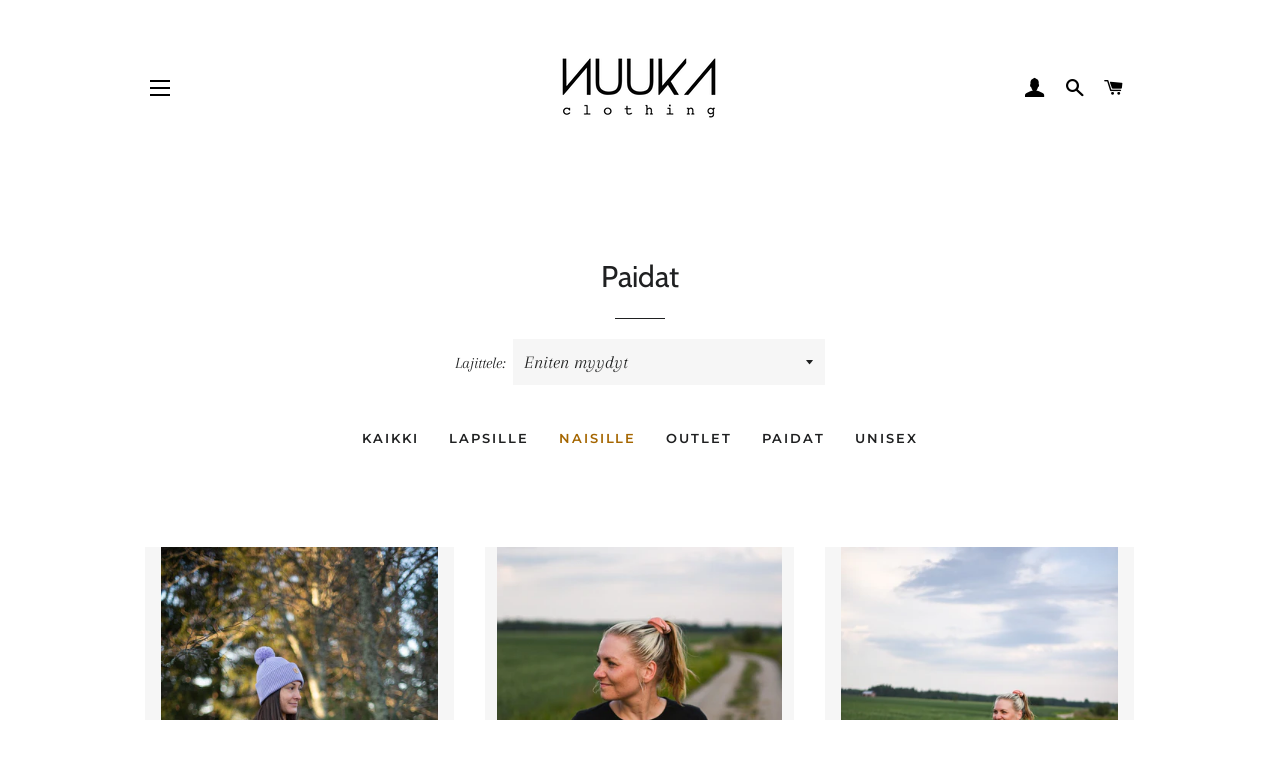

--- FILE ---
content_type: text/html; charset=utf-8
request_url: https://nuukaclothing.com/collections/paidat/naisille
body_size: 13739
content:
<!doctype html>
<html class="no-js" lang="fi">
<head>

  <!-- Basic page needs ================================================== -->
  <meta charset="utf-8">
  <meta http-equiv="X-UA-Compatible" content="IE=edge,chrome=1">

  
    <link rel="shortcut icon" href="//nuukaclothing.com/cdn/shop/files/nuuka-clothing-logo-02_32x32.png?v=1614372064" type="image/png" />
  

  <!-- Title and description ================================================== -->
  <title>
  Paidat &ndash; Merkitty tunnisteella &quot;Naisille&quot; &ndash; NUUKA Clothing
  </title>

  

  <!-- Helpers ================================================== -->
  <!-- /snippets/social-meta-tags.liquid -->




<meta property="og:site_name" content="NUUKA Clothing">
<meta property="og:url" content="https://nuukaclothing.com/collections/paidat/naisille">
<meta property="og:title" content="Paidat">
<meta property="og:type" content="product.group">
<meta property="og:description" content="Laadukkaita NUUKA vaatteita, kuten pipoja, cappeja, college-paitoja, t-paitoja ja koruja. Vaatteet ovat kierrätysmateriaaleista valmistettuja ja merinovilla-asusteet ovat Suomessa valmistettuja.">

<meta property="og:image" content="http://nuukaclothing.com/cdn/shop/collections/charles-deluvio-bYXP-ITv4_s-unsplash_1200x1200.jpg?v=1637516116">
<meta property="og:image:secure_url" content="https://nuukaclothing.com/cdn/shop/collections/charles-deluvio-bYXP-ITv4_s-unsplash_1200x1200.jpg?v=1637516116">


<meta name="twitter:card" content="summary_large_image">
<meta name="twitter:title" content="Paidat">
<meta name="twitter:description" content="Laadukkaita NUUKA vaatteita, kuten pipoja, cappeja, college-paitoja, t-paitoja ja koruja. Vaatteet ovat kierrätysmateriaaleista valmistettuja ja merinovilla-asusteet ovat Suomessa valmistettuja.">

  <link rel="canonical" href="https://nuukaclothing.com/collections/paidat/naisille">
  <meta name="viewport" content="width=device-width,initial-scale=1,shrink-to-fit=no">
  <meta name="theme-color" content="#1f2021">

  <!-- CSS ================================================== -->
  <link href="//nuukaclothing.com/cdn/shop/t/3/assets/timber.scss.css?v=99146575150247228731765645673" rel="stylesheet" type="text/css" media="all" />
  <link href="//nuukaclothing.com/cdn/shop/t/3/assets/theme.scss.css?v=54468405671259454961765645672" rel="stylesheet" type="text/css" media="all" />

  <!-- Sections ================================================== -->
  <script>
    window.theme = window.theme || {};
    theme.strings = {
      zoomClose: "Sulje (Esc)",
      zoomPrev: "Edellinen (vasen nuolinäppäin)",
      zoomNext: "Seuraava (oikea nuolinäppäin)",
      moneyFormat: "€{{amount_with_comma_separator}}",
      addressError: "Virhe etsittäessä tätä osoitetta",
      addressNoResults: "Tälle osoitteelle ei löytynyt tuloksia",
      addressQueryLimit: "Olet ylittänyt Google API: n käyttörajan. Harkitse päivitystä \u003ca href=\"https:\/\/developers.google.com\/maps\/premium\/usage-limits\"\u003ePremium-sopimukseen\u003c\/a\u003e.",
      authError: "Google Maps -tilisi todentamisessa oli ongelma.",
      cartEmpty: "Ostoskorisi on tyhjä.",
      cartCookie: "Ota evästeet käyttöön ostoskorin käyttämiseksi",
      cartSavings: "Säästät [savings]",
      productSlideLabel: "Dia [slide_number]\/[slide_max]."
    };
    theme.settings = {
      cartType: "page",
      gridType: null
    };
  </script>

  <script src="//nuukaclothing.com/cdn/shop/t/3/assets/jquery-2.2.3.min.js?v=58211863146907186831602242350" type="text/javascript"></script>

  <script src="//nuukaclothing.com/cdn/shop/t/3/assets/lazysizes.min.js?v=155223123402716617051602242350" async="async"></script>

  <script src="//nuukaclothing.com/cdn/shop/t/3/assets/theme.js?v=114295768192348641321602242363" defer="defer"></script>

  <!-- Header hook for plugins ================================================== -->
  <script>window.performance && window.performance.mark && window.performance.mark('shopify.content_for_header.start');</script><meta name="google-site-verification" content="ic_IXtvXpkTsmXFGgGs4hi9aTPfEEhxskGiwCET31S4">
<meta id="shopify-digital-wallet" name="shopify-digital-wallet" content="/50160337051/digital_wallets/dialog">
<link rel="alternate" type="application/atom+xml" title="Feed" href="/collections/paidat/naisille.atom" />
<link rel="alternate" type="application/json+oembed" href="https://nuukaclothing.com/collections/paidat/naisille.oembed">
<script async="async" src="/checkouts/internal/preloads.js?locale=fi-FI"></script>
<script id="shopify-features" type="application/json">{"accessToken":"7cdec3a8817809453330d83ec523d009","betas":["rich-media-storefront-analytics"],"domain":"nuukaclothing.com","predictiveSearch":true,"shopId":50160337051,"locale":"fi"}</script>
<script>var Shopify = Shopify || {};
Shopify.shop = "nuuka-clothing.myshopify.com";
Shopify.locale = "fi";
Shopify.currency = {"active":"EUR","rate":"1.0"};
Shopify.country = "FI";
Shopify.theme = {"name":"Brooklyn","id":113715576987,"schema_name":"Brooklyn","schema_version":"17.0.4","theme_store_id":730,"role":"main"};
Shopify.theme.handle = "null";
Shopify.theme.style = {"id":null,"handle":null};
Shopify.cdnHost = "nuukaclothing.com/cdn";
Shopify.routes = Shopify.routes || {};
Shopify.routes.root = "/";</script>
<script type="module">!function(o){(o.Shopify=o.Shopify||{}).modules=!0}(window);</script>
<script>!function(o){function n(){var o=[];function n(){o.push(Array.prototype.slice.apply(arguments))}return n.q=o,n}var t=o.Shopify=o.Shopify||{};t.loadFeatures=n(),t.autoloadFeatures=n()}(window);</script>
<script id="shop-js-analytics" type="application/json">{"pageType":"collection"}</script>
<script defer="defer" async type="module" src="//nuukaclothing.com/cdn/shopifycloud/shop-js/modules/v2/client.init-shop-cart-sync_j08UDGKa.fi.esm.js"></script>
<script defer="defer" async type="module" src="//nuukaclothing.com/cdn/shopifycloud/shop-js/modules/v2/chunk.common_Bb-XDIxn.esm.js"></script>
<script defer="defer" async type="module" src="//nuukaclothing.com/cdn/shopifycloud/shop-js/modules/v2/chunk.modal_BRwMSUnb.esm.js"></script>
<script type="module">
  await import("//nuukaclothing.com/cdn/shopifycloud/shop-js/modules/v2/client.init-shop-cart-sync_j08UDGKa.fi.esm.js");
await import("//nuukaclothing.com/cdn/shopifycloud/shop-js/modules/v2/chunk.common_Bb-XDIxn.esm.js");
await import("//nuukaclothing.com/cdn/shopifycloud/shop-js/modules/v2/chunk.modal_BRwMSUnb.esm.js");

  window.Shopify.SignInWithShop?.initShopCartSync?.({"fedCMEnabled":true,"windoidEnabled":true});

</script>
<script id="__st">var __st={"a":50160337051,"offset":7200,"reqid":"26f425ac-9d5d-4276-81d8-198a2864af2d-1770032222","pageurl":"nuukaclothing.com\/collections\/paidat\/naisille","u":"9714d70f1cbe","p":"collection","rtyp":"collection","rid":226916040859};</script>
<script>window.ShopifyPaypalV4VisibilityTracking = true;</script>
<script id="captcha-bootstrap">!function(){'use strict';const t='contact',e='account',n='new_comment',o=[[t,t],['blogs',n],['comments',n],[t,'customer']],c=[[e,'customer_login'],[e,'guest_login'],[e,'recover_customer_password'],[e,'create_customer']],r=t=>t.map((([t,e])=>`form[action*='/${t}']:not([data-nocaptcha='true']) input[name='form_type'][value='${e}']`)).join(','),a=t=>()=>t?[...document.querySelectorAll(t)].map((t=>t.form)):[];function s(){const t=[...o],e=r(t);return a(e)}const i='password',u='form_key',d=['recaptcha-v3-token','g-recaptcha-response','h-captcha-response',i],f=()=>{try{return window.sessionStorage}catch{return}},m='__shopify_v',_=t=>t.elements[u];function p(t,e,n=!1){try{const o=window.sessionStorage,c=JSON.parse(o.getItem(e)),{data:r}=function(t){const{data:e,action:n}=t;return t[m]||n?{data:e,action:n}:{data:t,action:n}}(c);for(const[e,n]of Object.entries(r))t.elements[e]&&(t.elements[e].value=n);n&&o.removeItem(e)}catch(o){console.error('form repopulation failed',{error:o})}}const l='form_type',E='cptcha';function T(t){t.dataset[E]=!0}const w=window,h=w.document,L='Shopify',v='ce_forms',y='captcha';let A=!1;((t,e)=>{const n=(g='f06e6c50-85a8-45c8-87d0-21a2b65856fe',I='https://cdn.shopify.com/shopifycloud/storefront-forms-hcaptcha/ce_storefront_forms_captcha_hcaptcha.v1.5.2.iife.js',D={infoText:'hCaptchan suojaama',privacyText:'Tietosuoja',termsText:'Ehdot'},(t,e,n)=>{const o=w[L][v],c=o.bindForm;if(c)return c(t,g,e,D).then(n);var r;o.q.push([[t,g,e,D],n]),r=I,A||(h.body.append(Object.assign(h.createElement('script'),{id:'captcha-provider',async:!0,src:r})),A=!0)});var g,I,D;w[L]=w[L]||{},w[L][v]=w[L][v]||{},w[L][v].q=[],w[L][y]=w[L][y]||{},w[L][y].protect=function(t,e){n(t,void 0,e),T(t)},Object.freeze(w[L][y]),function(t,e,n,w,h,L){const[v,y,A,g]=function(t,e,n){const i=e?o:[],u=t?c:[],d=[...i,...u],f=r(d),m=r(i),_=r(d.filter((([t,e])=>n.includes(e))));return[a(f),a(m),a(_),s()]}(w,h,L),I=t=>{const e=t.target;return e instanceof HTMLFormElement?e:e&&e.form},D=t=>v().includes(t);t.addEventListener('submit',(t=>{const e=I(t);if(!e)return;const n=D(e)&&!e.dataset.hcaptchaBound&&!e.dataset.recaptchaBound,o=_(e),c=g().includes(e)&&(!o||!o.value);(n||c)&&t.preventDefault(),c&&!n&&(function(t){try{if(!f())return;!function(t){const e=f();if(!e)return;const n=_(t);if(!n)return;const o=n.value;o&&e.removeItem(o)}(t);const e=Array.from(Array(32),(()=>Math.random().toString(36)[2])).join('');!function(t,e){_(t)||t.append(Object.assign(document.createElement('input'),{type:'hidden',name:u})),t.elements[u].value=e}(t,e),function(t,e){const n=f();if(!n)return;const o=[...t.querySelectorAll(`input[type='${i}']`)].map((({name:t})=>t)),c=[...d,...o],r={};for(const[a,s]of new FormData(t).entries())c.includes(a)||(r[a]=s);n.setItem(e,JSON.stringify({[m]:1,action:t.action,data:r}))}(t,e)}catch(e){console.error('failed to persist form',e)}}(e),e.submit())}));const S=(t,e)=>{t&&!t.dataset[E]&&(n(t,e.some((e=>e===t))),T(t))};for(const o of['focusin','change'])t.addEventListener(o,(t=>{const e=I(t);D(e)&&S(e,y())}));const B=e.get('form_key'),M=e.get(l),P=B&&M;t.addEventListener('DOMContentLoaded',(()=>{const t=y();if(P)for(const e of t)e.elements[l].value===M&&p(e,B);[...new Set([...A(),...v().filter((t=>'true'===t.dataset.shopifyCaptcha))])].forEach((e=>S(e,t)))}))}(h,new URLSearchParams(w.location.search),n,t,e,['guest_login'])})(!0,!0)}();</script>
<script integrity="sha256-4kQ18oKyAcykRKYeNunJcIwy7WH5gtpwJnB7kiuLZ1E=" data-source-attribution="shopify.loadfeatures" defer="defer" src="//nuukaclothing.com/cdn/shopifycloud/storefront/assets/storefront/load_feature-a0a9edcb.js" crossorigin="anonymous"></script>
<script data-source-attribution="shopify.dynamic_checkout.dynamic.init">var Shopify=Shopify||{};Shopify.PaymentButton=Shopify.PaymentButton||{isStorefrontPortableWallets:!0,init:function(){window.Shopify.PaymentButton.init=function(){};var t=document.createElement("script");t.src="https://nuukaclothing.com/cdn/shopifycloud/portable-wallets/latest/portable-wallets.fi.js",t.type="module",document.head.appendChild(t)}};
</script>
<script data-source-attribution="shopify.dynamic_checkout.buyer_consent">
  function portableWalletsHideBuyerConsent(e){var t=document.getElementById("shopify-buyer-consent"),n=document.getElementById("shopify-subscription-policy-button");t&&n&&(t.classList.add("hidden"),t.setAttribute("aria-hidden","true"),n.removeEventListener("click",e))}function portableWalletsShowBuyerConsent(e){var t=document.getElementById("shopify-buyer-consent"),n=document.getElementById("shopify-subscription-policy-button");t&&n&&(t.classList.remove("hidden"),t.removeAttribute("aria-hidden"),n.addEventListener("click",e))}window.Shopify?.PaymentButton&&(window.Shopify.PaymentButton.hideBuyerConsent=portableWalletsHideBuyerConsent,window.Shopify.PaymentButton.showBuyerConsent=portableWalletsShowBuyerConsent);
</script>
<script data-source-attribution="shopify.dynamic_checkout.cart.bootstrap">document.addEventListener("DOMContentLoaded",(function(){function t(){return document.querySelector("shopify-accelerated-checkout-cart, shopify-accelerated-checkout")}if(t())Shopify.PaymentButton.init();else{new MutationObserver((function(e,n){t()&&(Shopify.PaymentButton.init(),n.disconnect())})).observe(document.body,{childList:!0,subtree:!0})}}));
</script>

<script>window.performance && window.performance.mark && window.performance.mark('shopify.content_for_header.end');</script>

  <script src="//nuukaclothing.com/cdn/shop/t/3/assets/modernizr.min.js?v=21391054748206432451602242350" type="text/javascript"></script>

  
  

<link href="https://monorail-edge.shopifysvc.com" rel="dns-prefetch">
<script>(function(){if ("sendBeacon" in navigator && "performance" in window) {try {var session_token_from_headers = performance.getEntriesByType('navigation')[0].serverTiming.find(x => x.name == '_s').description;} catch {var session_token_from_headers = undefined;}var session_cookie_matches = document.cookie.match(/_shopify_s=([^;]*)/);var session_token_from_cookie = session_cookie_matches && session_cookie_matches.length === 2 ? session_cookie_matches[1] : "";var session_token = session_token_from_headers || session_token_from_cookie || "";function handle_abandonment_event(e) {var entries = performance.getEntries().filter(function(entry) {return /monorail-edge.shopifysvc.com/.test(entry.name);});if (!window.abandonment_tracked && entries.length === 0) {window.abandonment_tracked = true;var currentMs = Date.now();var navigation_start = performance.timing.navigationStart;var payload = {shop_id: 50160337051,url: window.location.href,navigation_start,duration: currentMs - navigation_start,session_token,page_type: "collection"};window.navigator.sendBeacon("https://monorail-edge.shopifysvc.com/v1/produce", JSON.stringify({schema_id: "online_store_buyer_site_abandonment/1.1",payload: payload,metadata: {event_created_at_ms: currentMs,event_sent_at_ms: currentMs}}));}}window.addEventListener('pagehide', handle_abandonment_event);}}());</script>
<script id="web-pixels-manager-setup">(function e(e,d,r,n,o){if(void 0===o&&(o={}),!Boolean(null===(a=null===(i=window.Shopify)||void 0===i?void 0:i.analytics)||void 0===a?void 0:a.replayQueue)){var i,a;window.Shopify=window.Shopify||{};var t=window.Shopify;t.analytics=t.analytics||{};var s=t.analytics;s.replayQueue=[],s.publish=function(e,d,r){return s.replayQueue.push([e,d,r]),!0};try{self.performance.mark("wpm:start")}catch(e){}var l=function(){var e={modern:/Edge?\/(1{2}[4-9]|1[2-9]\d|[2-9]\d{2}|\d{4,})\.\d+(\.\d+|)|Firefox\/(1{2}[4-9]|1[2-9]\d|[2-9]\d{2}|\d{4,})\.\d+(\.\d+|)|Chrom(ium|e)\/(9{2}|\d{3,})\.\d+(\.\d+|)|(Maci|X1{2}).+ Version\/(15\.\d+|(1[6-9]|[2-9]\d|\d{3,})\.\d+)([,.]\d+|)( \(\w+\)|)( Mobile\/\w+|) Safari\/|Chrome.+OPR\/(9{2}|\d{3,})\.\d+\.\d+|(CPU[ +]OS|iPhone[ +]OS|CPU[ +]iPhone|CPU IPhone OS|CPU iPad OS)[ +]+(15[._]\d+|(1[6-9]|[2-9]\d|\d{3,})[._]\d+)([._]\d+|)|Android:?[ /-](13[3-9]|1[4-9]\d|[2-9]\d{2}|\d{4,})(\.\d+|)(\.\d+|)|Android.+Firefox\/(13[5-9]|1[4-9]\d|[2-9]\d{2}|\d{4,})\.\d+(\.\d+|)|Android.+Chrom(ium|e)\/(13[3-9]|1[4-9]\d|[2-9]\d{2}|\d{4,})\.\d+(\.\d+|)|SamsungBrowser\/([2-9]\d|\d{3,})\.\d+/,legacy:/Edge?\/(1[6-9]|[2-9]\d|\d{3,})\.\d+(\.\d+|)|Firefox\/(5[4-9]|[6-9]\d|\d{3,})\.\d+(\.\d+|)|Chrom(ium|e)\/(5[1-9]|[6-9]\d|\d{3,})\.\d+(\.\d+|)([\d.]+$|.*Safari\/(?![\d.]+ Edge\/[\d.]+$))|(Maci|X1{2}).+ Version\/(10\.\d+|(1[1-9]|[2-9]\d|\d{3,})\.\d+)([,.]\d+|)( \(\w+\)|)( Mobile\/\w+|) Safari\/|Chrome.+OPR\/(3[89]|[4-9]\d|\d{3,})\.\d+\.\d+|(CPU[ +]OS|iPhone[ +]OS|CPU[ +]iPhone|CPU IPhone OS|CPU iPad OS)[ +]+(10[._]\d+|(1[1-9]|[2-9]\d|\d{3,})[._]\d+)([._]\d+|)|Android:?[ /-](13[3-9]|1[4-9]\d|[2-9]\d{2}|\d{4,})(\.\d+|)(\.\d+|)|Mobile Safari.+OPR\/([89]\d|\d{3,})\.\d+\.\d+|Android.+Firefox\/(13[5-9]|1[4-9]\d|[2-9]\d{2}|\d{4,})\.\d+(\.\d+|)|Android.+Chrom(ium|e)\/(13[3-9]|1[4-9]\d|[2-9]\d{2}|\d{4,})\.\d+(\.\d+|)|Android.+(UC? ?Browser|UCWEB|U3)[ /]?(15\.([5-9]|\d{2,})|(1[6-9]|[2-9]\d|\d{3,})\.\d+)\.\d+|SamsungBrowser\/(5\.\d+|([6-9]|\d{2,})\.\d+)|Android.+MQ{2}Browser\/(14(\.(9|\d{2,})|)|(1[5-9]|[2-9]\d|\d{3,})(\.\d+|))(\.\d+|)|K[Aa][Ii]OS\/(3\.\d+|([4-9]|\d{2,})\.\d+)(\.\d+|)/},d=e.modern,r=e.legacy,n=navigator.userAgent;return n.match(d)?"modern":n.match(r)?"legacy":"unknown"}(),u="modern"===l?"modern":"legacy",c=(null!=n?n:{modern:"",legacy:""})[u],f=function(e){return[e.baseUrl,"/wpm","/b",e.hashVersion,"modern"===e.buildTarget?"m":"l",".js"].join("")}({baseUrl:d,hashVersion:r,buildTarget:u}),m=function(e){var d=e.version,r=e.bundleTarget,n=e.surface,o=e.pageUrl,i=e.monorailEndpoint;return{emit:function(e){var a=e.status,t=e.errorMsg,s=(new Date).getTime(),l=JSON.stringify({metadata:{event_sent_at_ms:s},events:[{schema_id:"web_pixels_manager_load/3.1",payload:{version:d,bundle_target:r,page_url:o,status:a,surface:n,error_msg:t},metadata:{event_created_at_ms:s}}]});if(!i)return console&&console.warn&&console.warn("[Web Pixels Manager] No Monorail endpoint provided, skipping logging."),!1;try{return self.navigator.sendBeacon.bind(self.navigator)(i,l)}catch(e){}var u=new XMLHttpRequest;try{return u.open("POST",i,!0),u.setRequestHeader("Content-Type","text/plain"),u.send(l),!0}catch(e){return console&&console.warn&&console.warn("[Web Pixels Manager] Got an unhandled error while logging to Monorail."),!1}}}}({version:r,bundleTarget:l,surface:e.surface,pageUrl:self.location.href,monorailEndpoint:e.monorailEndpoint});try{o.browserTarget=l,function(e){var d=e.src,r=e.async,n=void 0===r||r,o=e.onload,i=e.onerror,a=e.sri,t=e.scriptDataAttributes,s=void 0===t?{}:t,l=document.createElement("script"),u=document.querySelector("head"),c=document.querySelector("body");if(l.async=n,l.src=d,a&&(l.integrity=a,l.crossOrigin="anonymous"),s)for(var f in s)if(Object.prototype.hasOwnProperty.call(s,f))try{l.dataset[f]=s[f]}catch(e){}if(o&&l.addEventListener("load",o),i&&l.addEventListener("error",i),u)u.appendChild(l);else{if(!c)throw new Error("Did not find a head or body element to append the script");c.appendChild(l)}}({src:f,async:!0,onload:function(){if(!function(){var e,d;return Boolean(null===(d=null===(e=window.Shopify)||void 0===e?void 0:e.analytics)||void 0===d?void 0:d.initialized)}()){var d=window.webPixelsManager.init(e)||void 0;if(d){var r=window.Shopify.analytics;r.replayQueue.forEach((function(e){var r=e[0],n=e[1],o=e[2];d.publishCustomEvent(r,n,o)})),r.replayQueue=[],r.publish=d.publishCustomEvent,r.visitor=d.visitor,r.initialized=!0}}},onerror:function(){return m.emit({status:"failed",errorMsg:"".concat(f," has failed to load")})},sri:function(e){var d=/^sha384-[A-Za-z0-9+/=]+$/;return"string"==typeof e&&d.test(e)}(c)?c:"",scriptDataAttributes:o}),m.emit({status:"loading"})}catch(e){m.emit({status:"failed",errorMsg:(null==e?void 0:e.message)||"Unknown error"})}}})({shopId: 50160337051,storefrontBaseUrl: "https://nuukaclothing.com",extensionsBaseUrl: "https://extensions.shopifycdn.com/cdn/shopifycloud/web-pixels-manager",monorailEndpoint: "https://monorail-edge.shopifysvc.com/unstable/produce_batch",surface: "storefront-renderer",enabledBetaFlags: ["2dca8a86"],webPixelsConfigList: [{"id":"895844687","configuration":"{\"config\":\"{\\\"pixel_id\\\":\\\"G-6MRFL2FJLP\\\",\\\"target_country\\\":\\\"FI\\\",\\\"gtag_events\\\":[{\\\"type\\\":\\\"begin_checkout\\\",\\\"action_label\\\":\\\"G-6MRFL2FJLP\\\"},{\\\"type\\\":\\\"search\\\",\\\"action_label\\\":\\\"G-6MRFL2FJLP\\\"},{\\\"type\\\":\\\"view_item\\\",\\\"action_label\\\":[\\\"G-6MRFL2FJLP\\\",\\\"MC-SZ3TZ50J6W\\\"]},{\\\"type\\\":\\\"purchase\\\",\\\"action_label\\\":[\\\"G-6MRFL2FJLP\\\",\\\"MC-SZ3TZ50J6W\\\"]},{\\\"type\\\":\\\"page_view\\\",\\\"action_label\\\":[\\\"G-6MRFL2FJLP\\\",\\\"MC-SZ3TZ50J6W\\\"]},{\\\"type\\\":\\\"add_payment_info\\\",\\\"action_label\\\":\\\"G-6MRFL2FJLP\\\"},{\\\"type\\\":\\\"add_to_cart\\\",\\\"action_label\\\":\\\"G-6MRFL2FJLP\\\"}],\\\"enable_monitoring_mode\\\":false}\"}","eventPayloadVersion":"v1","runtimeContext":"OPEN","scriptVersion":"b2a88bafab3e21179ed38636efcd8a93","type":"APP","apiClientId":1780363,"privacyPurposes":[],"dataSharingAdjustments":{"protectedCustomerApprovalScopes":["read_customer_address","read_customer_email","read_customer_name","read_customer_personal_data","read_customer_phone"]}},{"id":"270762319","configuration":"{\"pixel_id\":\"718222255714054\",\"pixel_type\":\"facebook_pixel\",\"metaapp_system_user_token\":\"-\"}","eventPayloadVersion":"v1","runtimeContext":"OPEN","scriptVersion":"ca16bc87fe92b6042fbaa3acc2fbdaa6","type":"APP","apiClientId":2329312,"privacyPurposes":["ANALYTICS","MARKETING","SALE_OF_DATA"],"dataSharingAdjustments":{"protectedCustomerApprovalScopes":["read_customer_address","read_customer_email","read_customer_name","read_customer_personal_data","read_customer_phone"]}},{"id":"shopify-app-pixel","configuration":"{}","eventPayloadVersion":"v1","runtimeContext":"STRICT","scriptVersion":"0450","apiClientId":"shopify-pixel","type":"APP","privacyPurposes":["ANALYTICS","MARKETING"]},{"id":"shopify-custom-pixel","eventPayloadVersion":"v1","runtimeContext":"LAX","scriptVersion":"0450","apiClientId":"shopify-pixel","type":"CUSTOM","privacyPurposes":["ANALYTICS","MARKETING"]}],isMerchantRequest: false,initData: {"shop":{"name":"NUUKA Clothing","paymentSettings":{"currencyCode":"EUR"},"myshopifyDomain":"nuuka-clothing.myshopify.com","countryCode":"FI","storefrontUrl":"https:\/\/nuukaclothing.com"},"customer":null,"cart":null,"checkout":null,"productVariants":[],"purchasingCompany":null},},"https://nuukaclothing.com/cdn","1d2a099fw23dfb22ep557258f5m7a2edbae",{"modern":"","legacy":""},{"shopId":"50160337051","storefrontBaseUrl":"https:\/\/nuukaclothing.com","extensionBaseUrl":"https:\/\/extensions.shopifycdn.com\/cdn\/shopifycloud\/web-pixels-manager","surface":"storefront-renderer","enabledBetaFlags":"[\"2dca8a86\"]","isMerchantRequest":"false","hashVersion":"1d2a099fw23dfb22ep557258f5m7a2edbae","publish":"custom","events":"[[\"page_viewed\",{}],[\"collection_viewed\",{\"collection\":{\"id\":\"226916040859\",\"title\":\"Paidat\",\"productVariants\":[{\"price\":{\"amount\":74.9,\"currencyCode\":\"EUR\"},\"product\":{\"title\":\"NUUKA-collegemekko\",\"vendor\":\"NUUKA Clothing\",\"id\":\"7102518165659\",\"untranslatedTitle\":\"NUUKA-collegemekko\",\"url\":\"\/products\/nuuka-collegemekko\",\"type\":\"\"},\"id\":\"41237499183259\",\"image\":{\"src\":\"\/\/nuukaclothing.com\/cdn\/shop\/products\/NUUKA-Clothing-13.jpg?v=1637512015\"},\"sku\":\"\",\"title\":\"XS\",\"untranslatedTitle\":\"XS\"},{\"price\":{\"amount\":39.9,\"currencyCode\":\"EUR\"},\"product\":{\"title\":\"NUUKA naisten t-paita, musta\",\"vendor\":\"NUUKA Clothing\",\"id\":\"7397121720475\",\"untranslatedTitle\":\"NUUKA naisten t-paita, musta\",\"url\":\"\/products\/nuuka-naisten-t-paita-musta\",\"type\":\"Paidat\"},\"id\":\"42487731486875\",\"image\":{\"src\":\"\/\/nuukaclothing.com\/cdn\/shop\/products\/image_019d6d1e-5a29-4bbb-9057-dd802d26bf21.jpg?v=1656573338\"},\"sku\":\"\",\"title\":\"XS\",\"untranslatedTitle\":\"XS\"},{\"price\":{\"amount\":39.9,\"currencyCode\":\"EUR\"},\"product\":{\"title\":\"NUUKA naisten t-paita, harmaa\",\"vendor\":\"NUUKA Clothing\",\"id\":\"7397123457179\",\"untranslatedTitle\":\"NUUKA naisten t-paita, harmaa\",\"url\":\"\/products\/nuuka-naisten-t-paita-harmaa\",\"type\":\"Paidat\"},\"id\":\"42487738269851\",\"image\":{\"src\":\"\/\/nuukaclothing.com\/cdn\/shop\/products\/image_e88936ca-0a54-497d-a9bd-0cd8bd83e3a7.jpg?v=1656574234\"},\"sku\":\"\",\"title\":\"XS\",\"untranslatedTitle\":\"XS\"}]}}]]"});</script><script>
  window.ShopifyAnalytics = window.ShopifyAnalytics || {};
  window.ShopifyAnalytics.meta = window.ShopifyAnalytics.meta || {};
  window.ShopifyAnalytics.meta.currency = 'EUR';
  var meta = {"products":[{"id":7102518165659,"gid":"gid:\/\/shopify\/Product\/7102518165659","vendor":"NUUKA Clothing","type":"","handle":"nuuka-collegemekko","variants":[{"id":41237499183259,"price":7490,"name":"NUUKA-collegemekko - XS","public_title":"XS","sku":""},{"id":41237499216027,"price":7490,"name":"NUUKA-collegemekko - S","public_title":"S","sku":""},{"id":41237499248795,"price":7490,"name":"NUUKA-collegemekko - M","public_title":"M","sku":""},{"id":41237499281563,"price":7490,"name":"NUUKA-collegemekko - L","public_title":"L","sku":""},{"id":41237499314331,"price":7490,"name":"NUUKA-collegemekko - XL","public_title":"XL","sku":""},{"id":41237512880283,"price":7490,"name":"NUUKA-collegemekko - XXL","public_title":"XXL","sku":""}],"remote":false},{"id":7397121720475,"gid":"gid:\/\/shopify\/Product\/7397121720475","vendor":"NUUKA Clothing","type":"Paidat","handle":"nuuka-naisten-t-paita-musta","variants":[{"id":42487731486875,"price":3990,"name":"NUUKA naisten t-paita, musta - XS","public_title":"XS","sku":""},{"id":42487731519643,"price":3990,"name":"NUUKA naisten t-paita, musta - S","public_title":"S","sku":""},{"id":42487731552411,"price":3990,"name":"NUUKA naisten t-paita, musta - M","public_title":"M","sku":""},{"id":42487731585179,"price":3990,"name":"NUUKA naisten t-paita, musta - L","public_title":"L","sku":""},{"id":42487731650715,"price":3990,"name":"NUUKA naisten t-paita, musta - XL","public_title":"XL","sku":""},{"id":42487731683483,"price":3990,"name":"NUUKA naisten t-paita, musta - XXL","public_title":"XXL","sku":""}],"remote":false},{"id":7397123457179,"gid":"gid:\/\/shopify\/Product\/7397123457179","vendor":"NUUKA Clothing","type":"Paidat","handle":"nuuka-naisten-t-paita-harmaa","variants":[{"id":42487738269851,"price":3990,"name":"NUUKA naisten t-paita, harmaa - XS","public_title":"XS","sku":""},{"id":42487738302619,"price":3990,"name":"NUUKA naisten t-paita, harmaa - S","public_title":"S","sku":""},{"id":42487738335387,"price":3990,"name":"NUUKA naisten t-paita, harmaa - M","public_title":"M","sku":""},{"id":42487738368155,"price":3990,"name":"NUUKA naisten t-paita, harmaa - L","public_title":"L","sku":""},{"id":42487738400923,"price":3990,"name":"NUUKA naisten t-paita, harmaa - XL","public_title":"XL","sku":""},{"id":42487738433691,"price":3990,"name":"NUUKA naisten t-paita, harmaa - XXL","public_title":"XXL","sku":""}],"remote":false}],"page":{"pageType":"collection","resourceType":"collection","resourceId":226916040859,"requestId":"26f425ac-9d5d-4276-81d8-198a2864af2d-1770032222"}};
  for (var attr in meta) {
    window.ShopifyAnalytics.meta[attr] = meta[attr];
  }
</script>
<script class="analytics">
  (function () {
    var customDocumentWrite = function(content) {
      var jquery = null;

      if (window.jQuery) {
        jquery = window.jQuery;
      } else if (window.Checkout && window.Checkout.$) {
        jquery = window.Checkout.$;
      }

      if (jquery) {
        jquery('body').append(content);
      }
    };

    var hasLoggedConversion = function(token) {
      if (token) {
        return document.cookie.indexOf('loggedConversion=' + token) !== -1;
      }
      return false;
    }

    var setCookieIfConversion = function(token) {
      if (token) {
        var twoMonthsFromNow = new Date(Date.now());
        twoMonthsFromNow.setMonth(twoMonthsFromNow.getMonth() + 2);

        document.cookie = 'loggedConversion=' + token + '; expires=' + twoMonthsFromNow;
      }
    }

    var trekkie = window.ShopifyAnalytics.lib = window.trekkie = window.trekkie || [];
    if (trekkie.integrations) {
      return;
    }
    trekkie.methods = [
      'identify',
      'page',
      'ready',
      'track',
      'trackForm',
      'trackLink'
    ];
    trekkie.factory = function(method) {
      return function() {
        var args = Array.prototype.slice.call(arguments);
        args.unshift(method);
        trekkie.push(args);
        return trekkie;
      };
    };
    for (var i = 0; i < trekkie.methods.length; i++) {
      var key = trekkie.methods[i];
      trekkie[key] = trekkie.factory(key);
    }
    trekkie.load = function(config) {
      trekkie.config = config || {};
      trekkie.config.initialDocumentCookie = document.cookie;
      var first = document.getElementsByTagName('script')[0];
      var script = document.createElement('script');
      script.type = 'text/javascript';
      script.onerror = function(e) {
        var scriptFallback = document.createElement('script');
        scriptFallback.type = 'text/javascript';
        scriptFallback.onerror = function(error) {
                var Monorail = {
      produce: function produce(monorailDomain, schemaId, payload) {
        var currentMs = new Date().getTime();
        var event = {
          schema_id: schemaId,
          payload: payload,
          metadata: {
            event_created_at_ms: currentMs,
            event_sent_at_ms: currentMs
          }
        };
        return Monorail.sendRequest("https://" + monorailDomain + "/v1/produce", JSON.stringify(event));
      },
      sendRequest: function sendRequest(endpointUrl, payload) {
        // Try the sendBeacon API
        if (window && window.navigator && typeof window.navigator.sendBeacon === 'function' && typeof window.Blob === 'function' && !Monorail.isIos12()) {
          var blobData = new window.Blob([payload], {
            type: 'text/plain'
          });

          if (window.navigator.sendBeacon(endpointUrl, blobData)) {
            return true;
          } // sendBeacon was not successful

        } // XHR beacon

        var xhr = new XMLHttpRequest();

        try {
          xhr.open('POST', endpointUrl);
          xhr.setRequestHeader('Content-Type', 'text/plain');
          xhr.send(payload);
        } catch (e) {
          console.log(e);
        }

        return false;
      },
      isIos12: function isIos12() {
        return window.navigator.userAgent.lastIndexOf('iPhone; CPU iPhone OS 12_') !== -1 || window.navigator.userAgent.lastIndexOf('iPad; CPU OS 12_') !== -1;
      }
    };
    Monorail.produce('monorail-edge.shopifysvc.com',
      'trekkie_storefront_load_errors/1.1',
      {shop_id: 50160337051,
      theme_id: 113715576987,
      app_name: "storefront",
      context_url: window.location.href,
      source_url: "//nuukaclothing.com/cdn/s/trekkie.storefront.c59ea00e0474b293ae6629561379568a2d7c4bba.min.js"});

        };
        scriptFallback.async = true;
        scriptFallback.src = '//nuukaclothing.com/cdn/s/trekkie.storefront.c59ea00e0474b293ae6629561379568a2d7c4bba.min.js';
        first.parentNode.insertBefore(scriptFallback, first);
      };
      script.async = true;
      script.src = '//nuukaclothing.com/cdn/s/trekkie.storefront.c59ea00e0474b293ae6629561379568a2d7c4bba.min.js';
      first.parentNode.insertBefore(script, first);
    };
    trekkie.load(
      {"Trekkie":{"appName":"storefront","development":false,"defaultAttributes":{"shopId":50160337051,"isMerchantRequest":null,"themeId":113715576987,"themeCityHash":"15102492251271705309","contentLanguage":"fi","currency":"EUR","eventMetadataId":"039961dd-780b-4f56-bba9-045a89d75d67"},"isServerSideCookieWritingEnabled":true,"monorailRegion":"shop_domain","enabledBetaFlags":["65f19447","b5387b81"]},"Session Attribution":{},"S2S":{"facebookCapiEnabled":true,"source":"trekkie-storefront-renderer","apiClientId":580111}}
    );

    var loaded = false;
    trekkie.ready(function() {
      if (loaded) return;
      loaded = true;

      window.ShopifyAnalytics.lib = window.trekkie;

      var originalDocumentWrite = document.write;
      document.write = customDocumentWrite;
      try { window.ShopifyAnalytics.merchantGoogleAnalytics.call(this); } catch(error) {};
      document.write = originalDocumentWrite;

      window.ShopifyAnalytics.lib.page(null,{"pageType":"collection","resourceType":"collection","resourceId":226916040859,"requestId":"26f425ac-9d5d-4276-81d8-198a2864af2d-1770032222","shopifyEmitted":true});

      var match = window.location.pathname.match(/checkouts\/(.+)\/(thank_you|post_purchase)/)
      var token = match? match[1]: undefined;
      if (!hasLoggedConversion(token)) {
        setCookieIfConversion(token);
        window.ShopifyAnalytics.lib.track("Viewed Product Category",{"currency":"EUR","category":"Collection: paidat","collectionName":"paidat","collectionId":226916040859,"nonInteraction":true},undefined,undefined,{"shopifyEmitted":true});
      }
    });


        var eventsListenerScript = document.createElement('script');
        eventsListenerScript.async = true;
        eventsListenerScript.src = "//nuukaclothing.com/cdn/shopifycloud/storefront/assets/shop_events_listener-3da45d37.js";
        document.getElementsByTagName('head')[0].appendChild(eventsListenerScript);

})();</script>
  <script>
  if (!window.ga || (window.ga && typeof window.ga !== 'function')) {
    window.ga = function ga() {
      (window.ga.q = window.ga.q || []).push(arguments);
      if (window.Shopify && window.Shopify.analytics && typeof window.Shopify.analytics.publish === 'function') {
        window.Shopify.analytics.publish("ga_stub_called", {}, {sendTo: "google_osp_migration"});
      }
      console.error("Shopify's Google Analytics stub called with:", Array.from(arguments), "\nSee https://help.shopify.com/manual/promoting-marketing/pixels/pixel-migration#google for more information.");
    };
    if (window.Shopify && window.Shopify.analytics && typeof window.Shopify.analytics.publish === 'function') {
      window.Shopify.analytics.publish("ga_stub_initialized", {}, {sendTo: "google_osp_migration"});
    }
  }
</script>
<script
  defer
  src="https://nuukaclothing.com/cdn/shopifycloud/perf-kit/shopify-perf-kit-3.1.0.min.js"
  data-application="storefront-renderer"
  data-shop-id="50160337051"
  data-render-region="gcp-us-east1"
  data-page-type="collection"
  data-theme-instance-id="113715576987"
  data-theme-name="Brooklyn"
  data-theme-version="17.0.4"
  data-monorail-region="shop_domain"
  data-resource-timing-sampling-rate="10"
  data-shs="true"
  data-shs-beacon="true"
  data-shs-export-with-fetch="true"
  data-shs-logs-sample-rate="1"
  data-shs-beacon-endpoint="https://nuukaclothing.com/api/collect"
></script>
</head>


<body id="paidat" class="template-collection">

  <div id="shopify-section-header" class="shopify-section"><style data-shopify>.header-wrapper .site-nav__link,
  .header-wrapper .site-header__logo a,
  .header-wrapper .site-nav__dropdown-link,
  .header-wrapper .site-nav--has-dropdown > a.nav-focus,
  .header-wrapper .site-nav--has-dropdown.nav-hover > a,
  .header-wrapper .site-nav--has-dropdown:hover > a {
    color: #000000;
  }

  .header-wrapper .site-header__logo a:hover,
  .header-wrapper .site-header__logo a:focus,
  .header-wrapper .site-nav__link:hover,
  .header-wrapper .site-nav__link:focus,
  .header-wrapper .site-nav--has-dropdown a:hover,
  .header-wrapper .site-nav--has-dropdown > a.nav-focus:hover,
  .header-wrapper .site-nav--has-dropdown > a.nav-focus:focus,
  .header-wrapper .site-nav--has-dropdown .site-nav__link:hover,
  .header-wrapper .site-nav--has-dropdown .site-nav__link:focus,
  .header-wrapper .site-nav--has-dropdown.nav-hover > a:hover,
  .header-wrapper .site-nav__dropdown a:focus {
    color: rgba(0, 0, 0, 0.75);
  }

  .header-wrapper .burger-icon,
  .header-wrapper .site-nav--has-dropdown:hover > a:before,
  .header-wrapper .site-nav--has-dropdown > a.nav-focus:before,
  .header-wrapper .site-nav--has-dropdown.nav-hover > a:before {
    background: #000000;
  }

  .header-wrapper .site-nav__link:hover .burger-icon {
    background: rgba(0, 0, 0, 0.75);
  }

  .site-header__logo img {
    max-width: 260px;
  }

  @media screen and (max-width: 768px) {
    .site-header__logo img {
      max-width: 100%;
    }
  }</style><div data-section-id="header" data-section-type="header-section" data-template="collection">
  <div id="NavDrawer" class="drawer drawer--left">
      <div class="drawer__inner drawer-left__inner">

    

    <ul class="mobile-nav">
      
        

          <li class="mobile-nav__item">
            <a
              href="/"
              class="mobile-nav__link"
              >
                Etusivu
            </a>
          </li>

        
      
        

          <li class="mobile-nav__item">
            <a
              href="/collections/all"
              class="mobile-nav__link"
              >
                Tuotteet
            </a>
          </li>

        
      
        

          <li class="mobile-nav__item">
            <a
              href="/pages/jalleenmyyjat"
              class="mobile-nav__link"
              >
                Jälleenmyyjät
            </a>
          </li>

        
      
        

          <li class="mobile-nav__item">
            <a
              href="/pages/tuotteiden-nouto"
              class="mobile-nav__link"
              >
                Tapahtumat ja pop-upit
            </a>
          </li>

        
      
        

          <li class="mobile-nav__item">
            <a
              href="/pages/meista"
              class="mobile-nav__link"
              >
                Meistä
            </a>
          </li>

        
      
        

          <li class="mobile-nav__item">
            <a
              href="/pages/ota-yhteytta"
              class="mobile-nav__link"
              >
                Ota yhteyttä
            </a>
          </li>

        
      
        

          <li class="mobile-nav__item">
            <a
              href="/products/nuuka-clothing-lahjakortti"
              class="mobile-nav__link"
              >
                Lahjakortti
            </a>
          </li>

        
      
      
      <li class="mobile-nav__spacer"></li>

      
      
        
          <li class="mobile-nav__item mobile-nav__item--secondary">
            <a href="https://shopify.com/50160337051/account?locale=fi&amp;region_country=FI" id="customer_login_link">Kirjaudu sisään</a>
          </li>
          <li class="mobile-nav__item mobile-nav__item--secondary">
            <a href="https://shopify.com/50160337051/account?locale=fi" id="customer_register_link">Luo tili</a>
          </li>
        
      
      
        <li class="mobile-nav__item mobile-nav__item--secondary"><a href="/pages/toimitusehdot">Toimitus- ja palautusehdot</a></li>
      
        <li class="mobile-nav__item mobile-nav__item--secondary"><a href="/pages/tietosuoja">Tietosuoja</a></li>
      
        <li class="mobile-nav__item mobile-nav__item--secondary"><a href="/policies/terms-of-service">Käyttöehdot</a></li>
      
        <li class="mobile-nav__item mobile-nav__item--secondary"><a href="/policies/refund-policy">Palautuskäytäntö</a></li>
      
    </ul>
    <!-- //mobile-nav -->
  </div>


  </div>
  <div class="header-container drawer__header-container">
    <div class="header-wrapper" data-header-wrapper>
      

      <header class="site-header" role="banner" data-transparent-header="true">
        <div class="wrapper">
          <div class="grid--full grid--table">
            <div class="grid__item large--hide large--one-sixth one-quarter">
              <div class="site-nav--open site-nav--mobile">
                <button type="button" class="icon-fallback-text site-nav__link site-nav__link--burger js-drawer-open-button-left" aria-controls="NavDrawer">
                  <span class="burger-icon burger-icon--top"></span>
                  <span class="burger-icon burger-icon--mid"></span>
                  <span class="burger-icon burger-icon--bottom"></span>
                  <span class="fallback-text">Sivuston navigointi</span>
                </button>
              </div>
            </div>
            <div class="grid__item large--one-third medium-down--one-half">
              
              
                <div class="h1 site-header__logo large--left" itemscope itemtype="http://schema.org/Organization">
              
                

                <a href="/" itemprop="url" class="site-header__logo-link">
                  
                    <img class="site-header__logo-image" src="//nuukaclothing.com/cdn/shop/files/nuuka-clothing-logo-02_260x.png?v=1614372064" srcset="//nuukaclothing.com/cdn/shop/files/nuuka-clothing-logo-02_260x.png?v=1614372064 1x, //nuukaclothing.com/cdn/shop/files/nuuka-clothing-logo-02_260x@2x.png?v=1614372064 2x" alt="NUUKA Clothing" itemprop="logo">

                    
                  
                </a>
              
                </div>
              
            </div>
            <nav class="grid__item large--two-thirds large--text-right medium-down--hide" role="navigation">
              
              <!-- begin site-nav -->
              <ul class="site-nav" id="AccessibleNav">
                
                  
                    <li class="site-nav__item">
                      <a
                        href="/"
                        class="site-nav__link"
                        data-meganav-type="child"
                        >
                          Etusivu
                      </a>
                    </li>
                  
                
                  
                    <li class="site-nav__item">
                      <a
                        href="/collections/all"
                        class="site-nav__link"
                        data-meganav-type="child"
                        >
                          Tuotteet
                      </a>
                    </li>
                  
                
                  
                    <li class="site-nav__item">
                      <a
                        href="/pages/jalleenmyyjat"
                        class="site-nav__link"
                        data-meganav-type="child"
                        >
                          Jälleenmyyjät
                      </a>
                    </li>
                  
                
                  
                    <li class="site-nav__item">
                      <a
                        href="/pages/tuotteiden-nouto"
                        class="site-nav__link"
                        data-meganav-type="child"
                        >
                          Tapahtumat ja pop-upit
                      </a>
                    </li>
                  
                
                  
                    <li class="site-nav__item">
                      <a
                        href="/pages/meista"
                        class="site-nav__link"
                        data-meganav-type="child"
                        >
                          Meistä
                      </a>
                    </li>
                  
                
                  
                    <li class="site-nav__item">
                      <a
                        href="/pages/ota-yhteytta"
                        class="site-nav__link"
                        data-meganav-type="child"
                        >
                          Ota yhteyttä
                      </a>
                    </li>
                  
                
                  
                    <li class="site-nav__item">
                      <a
                        href="/products/nuuka-clothing-lahjakortti"
                        class="site-nav__link"
                        data-meganav-type="child"
                        >
                          Lahjakortti
                      </a>
                    </li>
                  
                

                
                
                  <li class="site-nav__item site-nav__expanded-item site-nav__item--compressed">
                    <a class="site-nav__link site-nav__link--icon" href="/account">
                      <span class="icon-fallback-text">
                        <span class="icon icon-customer" aria-hidden="true"></span>
                        <span class="fallback-text">
                          
                            Kirjaudu sisään
                          
                        </span>
                      </span>
                    </a>
                  </li>
                

                
                  
                  
                  <li class="site-nav__item site-nav__item--compressed">
                    <a href="/search" class="site-nav__link site-nav__link--icon js-toggle-search-modal" data-mfp-src="#SearchModal">
                      <span class="icon-fallback-text">
                        <span class="icon icon-search" aria-hidden="true"></span>
                        <span class="fallback-text">Hae</span>
                      </span>
                    </a>
                  </li>
                

                <li class="site-nav__item site-nav__item--compressed">
                  <a href="/cart" class="site-nav__link site-nav__link--icon cart-link js-drawer-open-button-right" aria-controls="CartDrawer">
                    <span class="icon-fallback-text">
                      <span class="icon icon-cart" aria-hidden="true"></span>
                      <span class="fallback-text">Ostoskori</span>
                    </span>
                    <span class="cart-link__bubble"></span>
                  </a>
                </li>

              </ul>
              <!-- //site-nav -->
            </nav>
            <div class="grid__item large--hide one-quarter">
              <div class="site-nav--mobile text-right">
                <a href="/cart" class="site-nav__link cart-link js-drawer-open-button-right" aria-controls="CartDrawer">
                  <span class="icon-fallback-text">
                    <span class="icon icon-cart" aria-hidden="true"></span>
                    <span class="fallback-text">Ostoskori</span>
                  </span>
                  <span class="cart-link__bubble"></span>
                </a>
              </div>
            </div>
          </div>

        </div>
      </header>
    </div>
  </div>
</div>




</div>

  <div id="CartDrawer" class="drawer drawer--right drawer--has-fixed-footer">
    <div class="drawer__fixed-header">
      <div class="drawer__header">
        <div class="drawer__title">Ostoskorisi</div>
        <div class="drawer__close">
          <button type="button" class="icon-fallback-text drawer__close-button js-drawer-close">
            <span class="icon icon-x" aria-hidden="true"></span>
            <span class="fallback-text">Sulje ostoskori</span>
          </button>
        </div>
      </div>
    </div>
    <div class="drawer__inner">
      <div id="CartContainer" class="drawer__cart"></div>
    </div>
  </div>

  <div id="PageContainer" class="page-container">
    <main class="main-content" role="main">
      
        <div class="wrapper">
      
        <!-- /templates/collection.liquid -->


<div id="shopify-section-collection-template" class="shopify-section"><!-- /templates/collection.liquid --><div id="CollectionSection" data-section-id="collection-template" data-section-type="collection-template" data-grid-type="grid"><header class="section-header text-center">
    <h1>Paidat</h1>
    <hr class="hr--small"><div class="grid--full collection-sorting collection-sorting--enabled"><div class="filter-dropdown__wrapper text-center collection-filters">
  <div class="filter-dropdown">
    <label class="filter-dropdown__label" for="sortBy">
      <span class="filter-dropdown__label--title">Lajittele:</span>
      <span class="filter-dropdown__label--active"></span>
    </label>
    
    <select name="sort_by" id="sortBy" aria-describedby="a11y-refresh-page-message a11y-selection-message" class="filter-dropdown__select">
      
        <option value="manual">Esittelyssä</option>
      
        <option value="best-selling" selected="selected">Eniten myydyt</option>
      
        <option value="title-ascending">Aakkosjärjestyksessä A–Ö</option>
      
        <option value="title-descending">Aakkosjärjestyksessä Ö–A</option>
      
        <option value="price-ascending">Hinta pienimmästä suurimpaan</option>
      
        <option value="price-descending">Hinta suurimmasta pienimpään</option>
      
        <option value="created-ascending">Päivämäärä vanhimmasta uusimpaan</option>
      
        <option value="created-descending">Päivämäärä uusimmasta vanhimpaan</option>
      
    </select>
  </div>
</div>
</div><hr class="hr--small hr--clear"><ul class="tags tags--collection inline-list">
          
          <li>
            <a href="/collections/paidat">
              Kaikki
            </a>
          </li><li>
                
                <a href="/collections/paidat/lapsille" title="Show products matching tag Lapsille">Lapsille</a>
              </li><li class="tag--active">
                <a href="/collections/paidat" title="Poista tunniste Naisille">Naisille</a>
              </li><li>
                
                <a href="/collections/paidat/outlet" title="Show products matching tag OUTLET">OUTLET</a>
              </li><li>
                
                <a href="/collections/paidat/paidat" title="Show products matching tag Paidat">Paidat</a>
              </li><li>
                
                <a href="/collections/paidat/unisex" title="Show products matching tag Unisex">Unisex</a>
              </li></ul><hr class="hr--small hr--clear"></header><div class="grid-uniform"><!-- /snippets/product-grid-item.liquid -->















<div class="grid__item grid-product medium--one-half large--one-third">
  <div class="grid-product__wrapper">
    <div class="grid-product__image-wrapper">
      <a class="grid-product__image-link grid-product__image-link--loading" href="/collections/paidat/products/nuuka-collegemekko" data-image-link>
        
          <style>
  

  @media screen and (min-width: 591px) { 
    .ProductImage-25698586165403 {
      max-width: 277.0125px;
      max-height: 415px;
    }
    #ProductImageWrapper-25698586165403 {
      max-width: 277.0125px;
    }
   } 

  
    
    @media screen and (max-width: 590px) {
      .ProductImage-25698586165403 {
        max-width: 196.9125px;
      }
      #ProductImageWrapper-25698586165403 {
        max-width: 196.9125px;
      }
    }
  
</style>

          <div id="ProductImageWrapper-25698586165403" class="product--wrapper">
            <div style="padding-top:149.81273408239701%;">
              <img class="product--image lazyload ProductImage-25698586165403"
                   data-src="//nuukaclothing.com/cdn/shop/products/NUUKA-Clothing-13_{width}x.jpg?v=1637512015"
                   data-widths="[180, 370, 590, 740, 900, 1080, 1296, 1512, 1728, 2048]"
                   data-aspectratio="0.6675"
                   data-sizes="auto"
                   alt=""
                   data-image>
            </div>
          </div>
          <noscript>
            <img class="grid-product__image" src="//nuukaclothing.com/cdn/shop/products/NUUKA-Clothing-13_1024x.jpg?v=1637512015" alt="">
          </noscript>
        
      </a>
      
    </div>

    <a href="/collections/paidat/products/nuuka-collegemekko" class="grid-product__meta">
      <span class="grid-product__title">NUUKA-collegemekko</span>
      <span class="grid-product__price-wrap">
        <span class="long-dash">—</span>
        <span class="grid-product__price">
          
             <span class="visually-hidden">Normaalihinta</span>
          
          
            €74,90
          
        </span></span>
      
    </a>
  </div>
</div>
<!-- /snippets/product-grid-item.liquid -->















<div class="grid__item grid-product medium--one-half large--one-third">
  <div class="grid-product__wrapper">
    <div class="grid-product__image-wrapper">
      <a class="grid-product__image-link grid-product__image-link--loading" href="/collections/paidat/products/nuuka-naisten-t-paita-musta" data-image-link>
        
          <style>
  

  @media screen and (min-width: 591px) { 
    .ProductImage-26642696667291 {
      max-width: 285.26707530647985px;
      max-height: 415px;
    }
    #ProductImageWrapper-26642696667291 {
      max-width: 285.26707530647985px;
    }
   } 

  
    
    @media screen and (max-width: 590px) {
      .ProductImage-26642696667291 {
        max-width: 202.78021015761823px;
      }
      #ProductImageWrapper-26642696667291 {
        max-width: 202.78021015761823px;
      }
    }
  
</style>

          <div id="ProductImageWrapper-26642696667291" class="product--wrapper">
            <div style="padding-top:145.47770700636943%;">
              <img class="product--image lazyload ProductImage-26642696667291"
                   data-src="//nuukaclothing.com/cdn/shop/products/image_019d6d1e-5a29-4bbb-9057-dd802d26bf21_{width}x.jpg?v=1656573338"
                   data-widths="[180, 370, 590, 740, 900, 1080, 1296, 1512, 1728, 2048]"
                   data-aspectratio="0.6873905429071804"
                   data-sizes="auto"
                   alt=""
                   data-image>
            </div>
          </div>
          <noscript>
            <img class="grid-product__image" src="//nuukaclothing.com/cdn/shop/products/image_019d6d1e-5a29-4bbb-9057-dd802d26bf21_1024x.jpg?v=1656573338" alt="">
          </noscript>
        
      </a>
      
    </div>

    <a href="/collections/paidat/products/nuuka-naisten-t-paita-musta" class="grid-product__meta">
      <span class="grid-product__title">NUUKA naisten t-paita, musta</span>
      <span class="grid-product__price-wrap">
        <span class="long-dash">—</span>
        <span class="grid-product__price">
          
             <span class="visually-hidden">Normaalihinta</span>
          
          
            €39,90
          
        </span></span>
      
    </a>
  </div>
</div>
<!-- /snippets/product-grid-item.liquid -->















<div class="grid__item grid-product medium--one-half large--one-third">
  <div class="grid-product__wrapper">
    <div class="grid-product__image-wrapper">
      <a class="grid-product__image-link grid-product__image-link--loading" href="/collections/paidat/products/nuuka-naisten-t-paita-harmaa" data-image-link>
        
          <style>
  

  @media screen and (min-width: 591px) { 
    .ProductImage-26642762399899 {
      max-width: 276.66666666666663px;
      max-height: 415px;
    }
    #ProductImageWrapper-26642762399899 {
      max-width: 276.66666666666663px;
    }
   } 

  
    
    @media screen and (max-width: 590px) {
      .ProductImage-26642762399899 {
        max-width: 196.66666666666666px;
      }
      #ProductImageWrapper-26642762399899 {
        max-width: 196.66666666666666px;
      }
    }
  
</style>

          <div id="ProductImageWrapper-26642762399899" class="product--wrapper">
            <div style="padding-top:150.00000000000003%;">
              <img class="product--image lazyload ProductImage-26642762399899"
                   data-src="//nuukaclothing.com/cdn/shop/products/image_e88936ca-0a54-497d-a9bd-0cd8bd83e3a7_{width}x.jpg?v=1656574234"
                   data-widths="[180, 370, 590, 740, 900, 1080, 1296, 1512, 1728, 2048]"
                   data-aspectratio="0.6666666666666666"
                   data-sizes="auto"
                   alt=""
                   data-image>
            </div>
          </div>
          <noscript>
            <img class="grid-product__image" src="//nuukaclothing.com/cdn/shop/products/image_e88936ca-0a54-497d-a9bd-0cd8bd83e3a7_1024x.jpg?v=1656574234" alt="">
          </noscript>
        
      </a>
      
    </div>

    <a href="/collections/paidat/products/nuuka-naisten-t-paita-harmaa" class="grid-product__meta">
      <span class="grid-product__title">NUUKA naisten t-paita, harmaa</span>
      <span class="grid-product__price-wrap">
        <span class="long-dash">—</span>
        <span class="grid-product__price">
          
             <span class="visually-hidden">Normaalihinta</span>
          
          
            €39,90
          
        </span></span>
      
    </a>
  </div>
</div>
</div></div>




</div>

      
        </div>
      
    </main>

    <hr class="hr--large">

    <div id="shopify-section-footer" class="shopify-section"><footer class="site-footer small--text-center" role="contentinfo" data-section-id="footer" data-section-type="footer-section">
  <div class="wrapper">

    <div class="grid-uniform">

      
      

      
      

      
      
      

      

      

      

      
        <div class="grid__item one-third small--one-whole">
          <ul class="no-bullets site-footer__linklist">
            

      
      

              <li><a href="/pages/toimitusehdot">Toimitus- ja palautusehdot</a></li>

            

      
      

              <li><a href="/pages/tietosuoja">Tietosuoja</a></li>

            

      
      

              <li><a href="/policies/terms-of-service">Käyttöehdot</a></li>

            

      
      

              <li><a href="/policies/refund-policy">Palautuskäytäntö</a></li>

            
          </ul>
        </div>
      

      
        <div class="grid__item one-third small--one-whole">
            <ul class="no-bullets social-icons">
              
                <li>
                  <a href="https://www.facebook.com/nuukaclothing/" title="NUUKA Clothing laitteella Facebook">
                    <span class="icon icon-facebook" aria-hidden="true"></span>
                    Facebook
                  </a>
                </li>
              
              
              
              
                <li>
                  <a href="https://www.instagram.com/nuukaclothing/" title="NUUKA Clothing laitteella Instagram">
                    <span class="icon icon-instagram" aria-hidden="true"></span>
                    Instagram
                  </a>
                </li>
              
              
              
              
              
              
              
            </ul>
        </div>
      
<div class="grid__item one-third small--one-whole large--text-right"><form method="post" action="/localization" id="localization_form" accept-charset="UTF-8" class="selectors-form" enctype="multipart/form-data"><input type="hidden" name="form_type" value="localization" /><input type="hidden" name="utf8" value="✓" /><input type="hidden" name="_method" value="put" /><input type="hidden" name="return_to" value="/collections/paidat/naisille" /></form><p class="site-footer__copyright-content">&copy; 2026, <a href="/" title="">NUUKA Clothing</a><br>Shopify-verkkokaupat</p></div>
    </div>

  </div>
</footer>




</div>

  </div>

  
  <script>
    
  </script>

  
  

  

  <div id="SearchModal" class="mfp-hide">
    <!-- /snippets/search-bar.liquid -->





<form action="/search" method="get" class="input-group search-bar search-bar--modal" role="search">
  
  <input type="search" name="q" value="" placeholder="Hae kaupastamme" class="input-group-field" aria-label="Hae kaupastamme">
  <span class="input-group-btn">
    <button type="submit" class="btn icon-fallback-text">
      <span class="icon icon-search" aria-hidden="true"></span>
      <span class="fallback-text">Hae</span>
    </button>
  </span>
</form>

  </div>
  <ul hidden>
    <li id="a11y-refresh-page-message">Vaihtoehdon valinta päivittää koko sivun.</li>
    <li id="a11y-selection-message">Paina välilyöntinäppäintä ja tee sitten valinta nuolinäppäimillä.</li>
    <li id="a11y-slideshow-info">Siirry diaesitykseen vasemmalla/oikealla nuolella tai pyyhkäise vasemmalle/oikealle, jos käytät mobiililaitetta</li>
  </ul>
</body>
</html>
